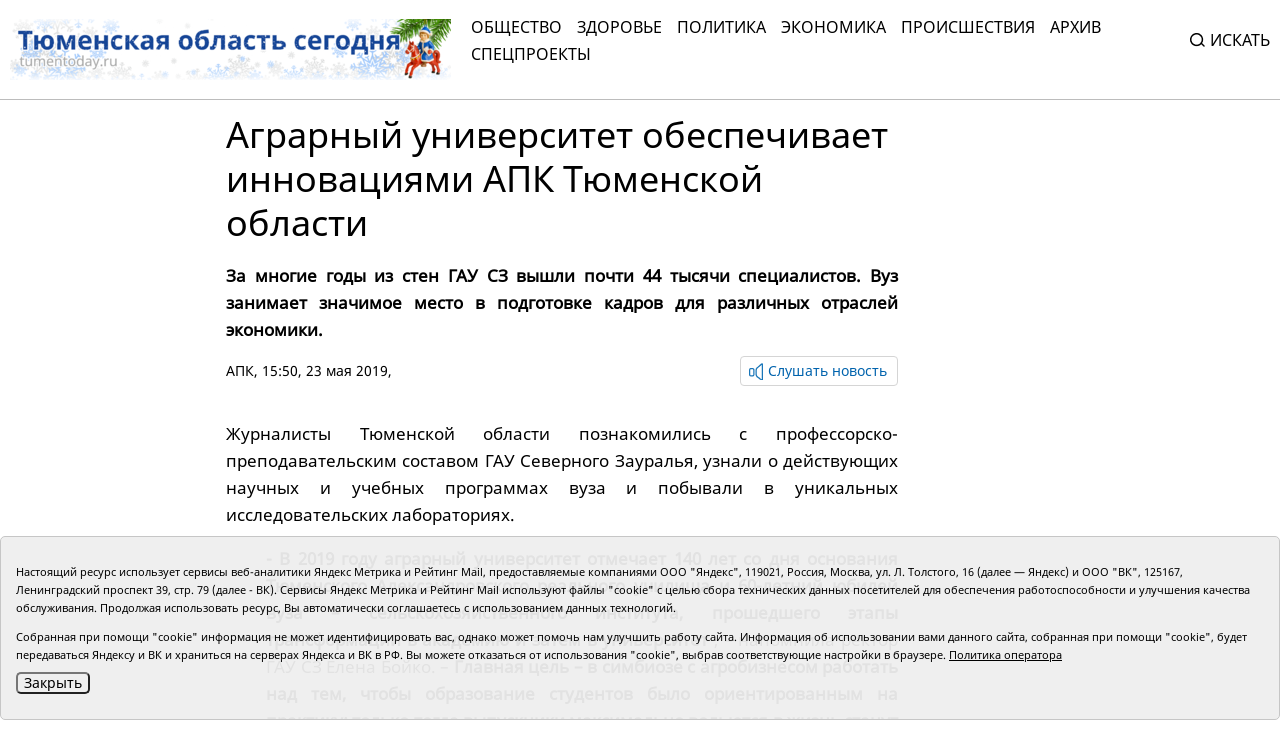

--- FILE ---
content_type: text/html;charset=UTF-8
request_url: https://tumentoday.ru/2019/05/23/agrarnyj-universitet-obespechivaet-innovaciyami-apk-tyumenskoj-oblasti/
body_size: 9407
content:
<!DOCTYPE html>
<html lang="ru">
<head prefix="og: http://opengraphprotocol.org/schema#">
<link rel="stylesheet" href="/i/css/uikit.min.css?v231010">
<meta charset="UTF-8">
<meta http-equiv="X-UA-Compatible" content="ie=edge">
<meta name="viewport" content="width=device-width, user-scalable=no, initial-scale=1.0, maximum-scale=1.0, minimum-scale=1.0">
<meta name="robots" content="index, follow, max-image-preview:large, max-snippet:-1, max-video-preview:-1" />
<meta name="copyright" lang="ru" content="Тюменская область сегодня">
<meta name="author" content="Тюменская область сегодня">
<link rel="stylesheet" href="/i/tos/css/main.css?3.0.40">
<link rel="stylesheet" href="/i/tos/css/fix.css?4.3.37">
<link rel="apple-touch-icon" href="/i/tos/img/favicon.png">
<link rel="icon shortcut" href="/i/tos/img/favicon.svg" type="image/svg" >
<link rel="alternate icon shortcut" href="/i/tos/img/favicon.ico">
<!-- script type="text/javascript" src="https://code.giraff.io/data/widget-v2_tumentodayru.js" async></script -->
<!-- script src="https://widget.sparrow.ru/js/embed.js" async></script -->

<link rel="stylesheet" href="/i/js/slider/flickity.min.css">
<script src="/i/js/slider/flickity.pkgd.min.js"></script>
<script src="https://yastatic.net/pcode/adfox/loader.js" crossorigin="anonymous"></script>
<script src="https://yastatic.net/share2/share.js"></script>
<script async="" src="https://yandex.ru/ads/system/context.js"></script>
<script>
 window.yaContextCb = window.yaContextCb || []
</script>
<style>
.cookie-notification {
	position: fixed; background-color: rgba(239, 239, 239, .95); position-area: bottom; border:solid 1px #c6c6c6; bottom: 0px; color: black; 
	max-width:1440px; padding: 15px; box-sizing: border-box; border-radius: 5px;
	display: flex;
	justify-content: center;
	z-index:9999;
}
.cookie-notification_hidden_yes {display: none;}
.cookie-notification__header {margin-bottom: 10px;font-size: 90%;font-weight:bold;}
.cookie-notification__body {margin-bottom: 10px;}
.cookie-notification__body p {color:black;font-size:80%;}
.cookie-notification__button {border-radius: 5px;}
</style>

<title>Аграрный университет обеспечивает инновациями АПК Тюменской области</title>

<meta name="description"  content='Аграрный университет обеспечивает инновациями АПК Тюменской области'>
<meta name="description" content="Все новости Тюмени и Тюменской области: основные происшествия и события за сегодня, за неделю, тюменская служба новостей.">
<link rel="canonical" href="https://tumentoday.ru/2019/05/23/agrarnyj-universitet-obespechivaet-innovaciyami-apk-tyumenskoj-oblasti/" />
<meta property="og:locale" content="ru_RU">
<meta property="og:type" content="article">
<meta property="og:title" content='Аграрный университет обеспечивает инновациями АПК Тюменской области' />
<meta property="og:site_name" content="Тюменская область сегодня">
<meta property="og:description" content="Все новости Тюмени и Тюменской области: основные происшествия и события за сегодня, за неделю, тюменская служба новостей.">
<meta property="og:url" content="https://tumentoday.ru/2019/05/23/agrarnyj-universitet-obespechivaet-innovaciyami-apk-tyumenskoj-oblasti/">
<meta name="twitter:card" content="summary_large_image" />
<meta name="twitter:title" content='Аграрный университет обеспечивает инновациями АПК Тюменской области' />


<style>
.news-details-container iframe{width:100%!important; max-height:410px!important;}
.news-details-container p {text-align:justify;}
blockquote {font-style:normal !important;}
</style>
</head>

<body class="regular-version">
<header>
<div class="container">
	<div class="regular-eye-container">
	<div class="container">
        <div class="column"><a class="poor-eye-btn" href="#">Обычная версия сайта</a></div>
        <div class="column"><span class="label">Размер шрифта</span><a class="btn minus-font" href="#">–</a><a class="btn plus-font" href="#">+</a></div>
        <div class="column"><span class="label">Цветовая схема</span><a class="btn bright" href="#">A</a><a class="btn dark" href="#">A</a><a class="btn invert" href="#">A</a></div>
	</div>
	</div>

<div class="banner">
<!--AdFox START-->
<!--yandex_tumentoday.ru-->
<!--Площадка: Тюменская область сегодня / Основной раздел / Верхний баннер-->
<!--Категория: <не задана>-->
<!--Баннер: <не задана>-->
<!--Тип баннера: 100%х300 Turbo-->
<div id="adfox_175671125183847533"></div>
<script>
    window.yaContextCb.push(()=>{
        Ya.adfoxCode.create({
            ownerId: 377807,
            containerId: 'adfox_175671125183847533',
            params: {
                p1: 'colma',
                p2: 'gnhu',
                pfc: 'dmjvm',
                pfb: 'nzjml'
            }
        })
    })
</script>
</div>
<div class="header-container" id="top-menu">
<a href="/" class="logo"></a>
<div class="top-menu"><div class="close-menu"><a href="/">tumentoday.ru</a><i></i></div>
	<ul>
	<li><a href="/category/obschestvo/">Общество</a></li>
	<li><a href="/category/zdravoohranenie/">Здоровье</a></li>
	<li><a href="/category/vlast-i-politika/">Политика</a></li>
	<li><a href="/category/ekonomika/">Экономика</a></li>
	<li><a href="/category/pravoporyadok/">Происшествия</a></li>
	<li><a href="/today/">Архив</a></li>
	<li><a href="https://projects.tumentoday.ru/">СПЕЦПРОЕКТЫ</a></li>
	</ul>
	<div class="search-widget">
	<form method="get" action="/poisk/">
	<input class="query" type="text" name="q" autocomplete="off" placeholder="Искать" value="">
	<span><i></i>Искать</span>
	</form>
	</div>
	<ul class="extra-menu">
	<li><a href="/popular/">Популярное</a></li>
	<li><a href="/today/">Архив</a></li>
	<li><a href="/video-gallerei/">Видеогалерея</a></li>
	<li><a href="/journal/">Журналы</a></li>
	</ul>
</div>
<div class="burger"><i></i></div>
</div>

</div>
</header>
<main>
<div class="content">


<div class="container news-lazy-load-container">
<div class="news-details-container">
<div class="news-detail">

<div class="news-title">
<h1>Аграрный университет обеспечивает инновациями АПК Тюменской области</h1>
<p class="announce">За многие годы из стен ГАУ СЗ вышли почти 44 тысячи специалистов. Вуз занимает значимое место в подготовке кадров для различных отраслей экономики.


</p>
<div class="reading-btn">
<div class="info"><a href="/category/apk/">АПК</a>, 15:50, 23 мая 2019, <a href="/author/"></a></div>
<div class="speak-button"><span class="speak-label hide"><i></i>Слушать новость</span>
<div class="speak-text">Аграрный университет обеспечивает инновациями АПК Тюменской области. За многие годы из стен ГАУ СЗ вышли почти 44 тысячи специалистов. Вуз занимает значимое место в подготовке кадров для различных отраслей экономики.


. <p>
<meta content="text/html; charset=utf-8" http-equiv="content-type"/>
<meta content="LibreOffice 6.2.3.2 (Windows)" name="generator"/>
<style type="text/css">
  @page { size: 21cm 29.7cm; margin: 2cm }
		p { margin-bottom: 0.21cm; direction: ltr; color: #000000; orphans: 0; widows: 0; background: transparent }
		p.western { font-family: "Times New Roman", serif; font-size: 12pt; so-language: ru-RU }
		p.cjk { font-family: "SimSun"; font-size: 12pt; so-language: zh-CN }
		p.ctl { font-family: "Mangal"; font-size: 12pt; so-language: hi-IN }
 </style>
</p>
<p style="text-align: justify;">
 Журналисты Тюменской области познакомились с профессорско-преподавательским составом ГАУ Северного Зауралья, узнали о действующих научных и учебных программах вуза и побывали в уникальных исследовательских лабораториях.
</p>
<p style="text-align: justify; margin-left: 40px;">
<strong>
  - В 2019 году аграрный университет отмечает 140 лет со дня основания Тюменского Александровского реального училища и 60-летний юбилей вуза – сельскохозяйственного института, прошедшего этапы трансформации в академию и затем в университет
 </strong>
 , – напомнила ректор ГАУ СЗ Елена Бойко. –
 <strong>
  Главная цель – в симбиозе с агробизнесом работать над тем, чтобы образование студентов было ориентированным на практику: только тогда выпускники максимально вольются в жизнь станут приносить пользу реальному сектору экономики.
 </strong>
</p>
<p style="text-align: justify;">
 Изюминка аграрного вуза – «Учхоз ГАУ Северного Заураля» – одна из лучших в России производственных баз для проведения научно-прикладных исследований, повышения квалификации специалистов АПК. Здесь ежегодно проходят производственную практику 1 200 студентов. Как рассказал Аршак Курдоглян, руководитель учхоза, в 2018 году удалось добиться урожайности зерновых культур в 40 ц/га, а удой на фуражную корову составил 7 866 кг.
</p>
<p style="text-align: justify;">
 Доктор сельскохозяйственных наук Николай Абрамов подчеркнул, что на полях вуза реализуется система точного земледелия, которая предполагает управление продуктивностью посевов с помощью комплекса спутниковых и компьютерных технологий. Аграрии могут точно рассчитать количество семян, удобрений и других ресурсов для каждого участка поля.
</p>
<p style="text-align: justify;">
 Система точного земледелия включает в себя оцифровку границ полей с определением фактически используемой площади; отбор почвенных образцов по элементарным участкам с навигационной привязкой к конкретному участку поля для дифференцированного внесения минеральных удобрений; наладка систем автоматического управления опрыскивателями.
</p>
<p style="text-align: justify;">
 Кроме того, в 2019 году ГАУ СЗ приобрел беспилотный летальный аппарат для контроля над состоянием посевов.
</p>
<p style="text-align: justify;">
 Представители СМИ посетили институт прикладных аграрных исследований и разработок, где функционирует ряд лабораторий. Всего два месяца назад была открыта лаборатория селекционного контроля качества молока. Пока здесь заключен договор только с шестью племенными хозяйствами региона, но в будущем, возможно, специалисты лаборатории будут работать и с фермерами и частными подворьями.
</p>
<p style="text-align: justify;">
 В лаборатории с помощью суперточного оборудования последнего поколения проводится независимая экспертиза качества молока и молочной продукции, идет учет молочной продуктивности коров, животные исследуются на наличие-отсутствие заболеваний.
</p>
<p style="text-align: justify;">
<img alt="" src="/media/_versions/cache/b1/43/b14338a7d4c960233484266b044bc4bb_tinymce.jpg" style="width: 100%;"/>
</p>
<p style="text-align: justify;">
<meta content="text/html; charset=utf-8" http-equiv="content-type"/>
<meta content="LibreOffice 6.2.3.2 (Windows)" name="generator"/>
<style type="text/css">
  @page { size: 21cm 29.7cm; margin: 2cm }
		p { margin-bottom: 0.21cm; direction: ltr; color: #000000; orphans: 0; widows: 0; background: transparent }
		p.western { font-family: "Times New Roman", serif; font-size: 12pt; so-language: ru-RU }
		p.cjk { font-family: "SimSun"; font-size: 12pt; so-language: zh-CN }
		p.ctl { font-family: "Mangal"; font-size: 12pt; so-language: hi-IN }
 </style>
</p>
<p>
<span style="font-size:12px;">
  Заведующий лабораторией селекционного контроля качества молока ГАУ СЗ Михаил Губин объяснил принципы работы приборов и оборудования || Фото Сергея Русанова.
 </span>
</p>
<p style="text-align: justify;">
 В центре геномных технологий дается оценка племенного стада на достоверность происхождения по ДНК-маркерам, выявляются признаки продуктивности животных, которые передаются по наследству. Тем самым дается оценка животному: насколько оно перспективно для дальнейшей племенной работы.
</p>
<p style="text-align: justify;">
 Центр сотрудничает с племенными предприятиями Тюменской, Свердловской, Курганской областей, ХМАО-Югры и ЯНАО. Основной партнер в последнее время – «Тюменские молочные фермы» группы компаний «Дамате».
</p>
<p style="text-align: justify;">
 За многие годы из стен аграрного университета вышли почти 44 тысячи специалистов. Вуз занимает значимое место в подготовке кадров для различных отраслей экономики.
</p>
<p style="text-align: justify;">
 Читать также:
</p>
<p style="text-align: justify;">
<a href="https://tumentoday.ru/2019/05/22/v-tyumenskoj-oblasti-prodolzhayutsya-posevnye-raboty/">
  Яровой сев в Тюменской области выполнен на 51 процент
 </a>
</p>
<p style="text-align: justify;">
<a href="https://tumentoday.ru/2019/05/09/selskaya-molodezh-tyumenskoj-oblasti-zayavit-o-sebe-na-konkurse-obshestvennyh-liderov/">
  Сельская молодежь Тюменской области заявит о себе на конкурсе общественных лидеров
 </a>
</p>
</div></div>
</div>
</div>

<div class="news-picture"></div>



<div class="news-text"><p>
<meta content="text/html; charset=utf-8" http-equiv="content-type"/>
<meta content="LibreOffice 6.2.3.2 (Windows)" name="generator"/>
<style type="text/css">
  @page { size: 21cm 29.7cm; margin: 2cm }
		p { margin-bottom: 0.21cm; direction: ltr; color: #000000; orphans: 0; widows: 0; background: transparent }
		p.western { font-family: "Times New Roman", serif; font-size: 12pt; so-language: ru-RU }
		p.cjk { font-family: "SimSun"; font-size: 12pt; so-language: zh-CN }
		p.ctl { font-family: "Mangal"; font-size: 12pt; so-language: hi-IN }
 </style>
</p>
<p style="text-align: justify;">
 Журналисты Тюменской области познакомились с профессорско-преподавательским составом ГАУ Северного Зауралья, узнали о действующих научных и учебных программах вуза и побывали в уникальных исследовательских лабораториях.
</p>
<p style="text-align: justify; margin-left: 40px;">
<strong>
  - В 2019 году аграрный университет отмечает 140 лет со дня основания Тюменского Александровского реального училища и 60-летний юбилей вуза – сельскохозяйственного института, прошедшего этапы трансформации в академию и затем в университет
 </strong>
 , – напомнила ректор ГАУ СЗ Елена Бойко. –
 <strong>
  Главная цель – в симбиозе с агробизнесом работать над тем, чтобы образование студентов было ориентированным на практику: только тогда выпускники максимально вольются в жизнь станут приносить пользу реальному сектору экономики.
 </strong>
</p>
<p style="text-align: justify;">
 Изюминка аграрного вуза – «Учхоз ГАУ Северного Заураля» – одна из лучших в России производственных баз для проведения научно-прикладных исследований, повышения квалификации специалистов АПК. Здесь ежегодно проходят производственную практику 1 200 студентов. Как рассказал Аршак Курдоглян, руководитель учхоза, в 2018 году удалось добиться урожайности зерновых культур в 40 ц/га, а удой на фуражную корову составил 7 866 кг.
</p>
<p style="text-align: justify;">
 Доктор сельскохозяйственных наук Николай Абрамов подчеркнул, что на полях вуза реализуется система точного земледелия, которая предполагает управление продуктивностью посевов с помощью комплекса спутниковых и компьютерных технологий. Аграрии могут точно рассчитать количество семян, удобрений и других ресурсов для каждого участка поля.
</p>
<p style="text-align: justify;">
 Система точного земледелия включает в себя оцифровку границ полей с определением фактически используемой площади; отбор почвенных образцов по элементарным участкам с навигационной привязкой к конкретному участку поля для дифференцированного внесения минеральных удобрений; наладка систем автоматического управления опрыскивателями.
</p>
<p style="text-align: justify;">
 Кроме того, в 2019 году ГАУ СЗ приобрел беспилотный летальный аппарат для контроля над состоянием посевов.
</p>
<p style="text-align: justify;">
 Представители СМИ посетили институт прикладных аграрных исследований и разработок, где функционирует ряд лабораторий. Всего два месяца назад была открыта лаборатория селекционного контроля качества молока. Пока здесь заключен договор только с шестью племенными хозяйствами региона, но в будущем, возможно, специалисты лаборатории будут работать и с фермерами и частными подворьями.
</p>
<p style="text-align: justify;">
 В лаборатории с помощью суперточного оборудования последнего поколения проводится независимая экспертиза качества молока и молочной продукции, идет учет молочной продуктивности коров, животные исследуются на наличие-отсутствие заболеваний.
</p>
<p style="text-align: justify;">
<img alt="" src="/media/_versions/cache/b1/43/b14338a7d4c960233484266b044bc4bb_tinymce.jpg" style="width: 100%;"/>
</p>
<p style="text-align: justify;">
<meta content="text/html; charset=utf-8" http-equiv="content-type"/>
<meta content="LibreOffice 6.2.3.2 (Windows)" name="generator"/>
<style type="text/css">
  @page { size: 21cm 29.7cm; margin: 2cm }
		p { margin-bottom: 0.21cm; direction: ltr; color: #000000; orphans: 0; widows: 0; background: transparent }
		p.western { font-family: "Times New Roman", serif; font-size: 12pt; so-language: ru-RU }
		p.cjk { font-family: "SimSun"; font-size: 12pt; so-language: zh-CN }
		p.ctl { font-family: "Mangal"; font-size: 12pt; so-language: hi-IN }
 </style>
</p>
<p>
<span style="font-size:12px;">
  Заведующий лабораторией селекционного контроля качества молока ГАУ СЗ Михаил Губин объяснил принципы работы приборов и оборудования || Фото Сергея Русанова.
 </span>
</p>
<p style="text-align: justify;">
 В центре геномных технологий дается оценка племенного стада на достоверность происхождения по ДНК-маркерам, выявляются признаки продуктивности животных, которые передаются по наследству. Тем самым дается оценка животному: насколько оно перспективно для дальнейшей племенной работы.
</p>
<p style="text-align: justify;">
 Центр сотрудничает с племенными предприятиями Тюменской, Свердловской, Курганской областей, ХМАО-Югры и ЯНАО. Основной партнер в последнее время – «Тюменские молочные фермы» группы компаний «Дамате».
</p>
<p style="text-align: justify;">
 За многие годы из стен аграрного университета вышли почти 44 тысячи специалистов. Вуз занимает значимое место в подготовке кадров для различных отраслей экономики.
</p>
<p style="text-align: justify;">
 Читать также:
</p>
<p style="text-align: justify;">
<a href="https://tumentoday.ru/2019/05/22/v-tyumenskoj-oblasti-prodolzhayutsya-posevnye-raboty/">
  Яровой сев в Тюменской области выполнен на 51 процент
 </a>
</p>
<p style="text-align: justify;">
<a href="https://tumentoday.ru/2019/05/09/selskaya-molodezh-tyumenskoj-oblasti-zayavit-o-sebe-na-konkurse-obshestvennyh-liderov/">
  Сельская молодежь Тюменской области заявит о себе на конкурсе общественных лидеров
 </a>
</p>
</div>



﻿

<div><span style="font-size:75%"></span></div>





<div class="full_news_footer_tags"><p><span>#</span>
<a href="/tag/АПК">АПК</a> , 
<a href="/tag/инновации">инновации</a> , 
<a href="/tag/наука">наука</a></p>
</div>




<div style="margin-bottom:10px;">
<a class="all-news-btn" style="border-style:solid; border-width:1px; border-color:#c6c6c6;" href="https://podpiska.pochta.ru/press/%D0%9F6901">Оформить подписку на газету «Тюменская область сегодня»</a>
</div>

<p>
<div class="social-links"><div><p>Понравился материал?<br> Расскажи друзьям <span style="color:white;font-size:75%;">27353</span></p></div><div class="social"><div class="ya-share2" data-curtain data-size="l" data-shape="round" data-services="vkontakte,odnoklassniki"></div></div></div>

<div class="read-also">

<!-- <p>Читайте также</p> -->
	
	<!-- tag АПК l 3 maintagid  --> 
	
	<!-- test 0 zero АПК tag АПК -->
	<div class="columns">
	
	</div>
</div>

<div class="center-banner">
<!--AdFox START-->
<!--yandex_tumentoday.ru-->
<!--Площадка: Тюменская область сегодня / Основной раздел / Баннер в середине-->
<!--Категория: <не задана>-->
<!--Баннер: <не задана>-->
<!--Тип баннера: 100%х300 Turbo-->
<div id="adfox_163696100458257989">
</div>
<script>
 window.yaContextCb.push(()=>{
        Ya.adfoxCode.create({
            ownerId: 377807,
            containerId: 'adfox_163696100458257989',
            params: {
                p1: 'colmb',
                p2: 'gnhu',
                pfc: 'dmjvm',
                pfb: 'jnbmh'
            }
        })
    })
</script>

</div>

            


<div class="partners-news">
<!-- Composite Start -->
<div id="M741167ScriptRootC1198974"></div>
<!-- <script src="https://jsc.lentainform.com/t/u/tumentoday.ru.1198974.js" async></script> -->
<!-- Composite End -->

</div>

</div>
</div>

<div class="right-column"></div>

<div class="banner">

</div>

</div>


</div></main>
<footer>
<div class="container">
<div class="footer-container">
<div class="first row">
	<div class="copyright">© АНО «Тюменская область сегодня», 2002-2026 г.</div>
	<div class="age-rating"><img src="/i/tos/img/age-rating.svg"  alt=""></div>
	<div class="publishing-since">Печатная версия газеты «Тюменская область сегодня» издается с 1998 года.</div>
	<div class="links">
	<div class="col">
		<div><a href="/today/">Архив новостей</a></div>
		<div><a href="/pages/novosti-tyumenskoj-oblasti-po-geografii/">Новости городов и районов ТО</a></div>
	</div>
	<div class="col">
		<div><a href="/pages/journal/">Журналы</a></div>
		<div><a href="/pages/editors/">Редакция</a></div>
		<div><a href="/rss/">RSS поток</a></div>
	</div>
	<div class="col">
		<div><a href="/pages/organizacii-tyumenskoj-oblasti-predostavlyayushie-gosuslugi/">Экстренные службы и Госучреждения</a></div>
		<div><a href="/pages/svedeniya-ob-organizacii/">Сведения об организации</a></div>
	</div>
	<div class="col">
		<!-- <div class="poor-eye-btn"><img src="/i/tos/img/eye.svg"/><a href="#">Версия для слабовидящих</a></div> -->
		<img alt="Orphus system" src="/i/orphus/orphus.png" width="80" height="15">
		<div style="font-size:80%">Если вы заметили ошибку, выделите мышкой текст и нажмите <span>Ctrl+Enter</span></div>
		<script type="text/javascript" src="/i/orphus/orphus.js?v=0.3"></script>

	</div>
	</div>
	<div class="social-links">
		<div><a href="https://vk.com/tos72/" target="_blank"><img src="/i/tos/img/social-vk.svg" alt=""></a></div>
		<div><a href="https://ok.ru/tumentoday/" target="_blank"><img src="/i/tos/img/social-ok.svg" alt=""></a></div>
		<div><a href="https://t.me/news_today72" target="_blank"><img src="/i/tos/img/social-telegram.png" alt=""></a></div>
	</div>
</div>
<div class="second row">
<div class="left">
<div>Главный редактор Рябков А.В.</div>
<div>Редакция: 625002, Тюмень, Осипенко, 81,</div>
<div>телефон (3452)49-00-18,</div>
<div>e-mail: tumentoday@obl72.ru</div>
</div>
<div class="right">
Адрес для писем: 625000, Россия, Тюмень, Почтамт, а/я 371. 
Для пресс-релизов: tumentoday@obl72.ru. Отдел писем: тел. (3452) 39-90-59. 
Отдел рекламы: тел. (3452) 39-90-51. 
Регистрация СМИ: Сетевое издание «Интернет-газета «Тюменская область сегодня», свидетельство о регистрации СМИ Эл № ФС77-64918 от 24.02.2016 выдано Федеральной службой по надзору в сфере связи, информационных технологий и массовых коммуникаций (Роскомнадзор). 
Учредитель: Автономная некоммерческая организация «Тюменская область сегодня». 
<a href="/i/docs/politika_pdn_tos2025.pdf">Политика оператора</a>
</div>
<div class="informers">
<div class="yandex">
<!-- Yandex.Metrika informer -->
<a href="https://metrika.yandex.ru/stat/?id=38195175&amp;from=informer" rel="nofollow" target="_blank">
<img alt="Яндекс.Метрика" class="ym-advanced-informer" data-cid="38195175" data-lang="ru" src="https://informer.yandex.ru/informer/38195175/3_0_606060FF_404040FF_1_pageviews" style="width:88px; height:31px; border:0;" title="Яндекс.Метрика: данные за сегодня (просмотры, визиты и уникальные посетители)"/>
</a>
 <!-- /Yandex.Metrika informer -->
</div>
<div class="liveinternet">
<!-- Top.Mail.Ru counter -->
<script type="text/javascript">
var _tmr = window._tmr || (window._tmr = []);
_tmr.push({id: "2536658", type: "pageView", start: (new Date()).getTime()});
(function (d, w, id) {
  if (d.getElementById(id)) return;
  var ts = d.createElement("script"); ts.type = "text/javascript"; ts.async = true; ts.id = id;
  ts.src = "https://top-fwz1.mail.ru/js/code.js";
  var f = function () {var s = d.getElementsByTagName("script")[0]; s.parentNode.insertBefore(ts, s);};
  if (w.opera == "[object Opera]") { d.addEventListener("DOMContentLoaded", f, false); } else { f(); }
})(document, window, "tmr-code");
</script>
<noscript><div><img src="https://top-fwz1.mail.ru/counter?id=2536658;js=na" style="position:absolute;left:-9999px;" alt="Top.Mail.Ru" /></div></noscript>
<!-- /Top.Mail.Ru counter -->
<!-- Top.Mail.Ru logo -->
<a href="https://top-fwz1.mail.ru/jump?from=2536658">
<img src="https://top-fwz1.mail.ru/counter?id=2536658;t=295;l=1" height="31" width="38" alt="Top.Mail.Ru" style="border:0;" /></a>
<!-- /Top.Mail.Ru logo -->
</div>
</div>

</div>
</div>
</div>
</footer>
<!--
	<script src="/i/js/slider/flickity.pkgd.min.js"></script>
	<script src="https://yastatic.net/pcode/adfox/loader.js" crossorigin="anonymous"></script>
	<script src="https://yastatic.net/share2/share.js"></script>
	<script async="" src="https://yandex.ru/ads/system/context.js"></script>
	<script>
	 window.yaContextCb = window.yaContextCb || []
	</script>
-->

<script src="/i/tos/js/main.js?3.0.25"></script>
<script src="/i/js/uikit.min.js"></script>
<script src="/i/tos/js/jquery.min.js"></script>
<script src="/i/tos/js/jquery.cookie.js"></script>

<div class="cookie-notification cookie-notification_hidden_yes row">
		<div class="cookie-notification__body col-md-12">
		<p>Настоящий ресурс использует сервисы веб-аналитики Яндекс Метрика и Рейтинг Mail, предоставляемые компаниями ООО "Яндекс", 119021, Россия, Москва, ул. Л. Толстого, 16 (далее — Яндекс) и ООО "ВК", 125167, Ленинградский проспект 39, стр. 79 (далее - ВК).
		Сервисы  Яндекс Метрика и Рейтинг Mail используют файлы "cookie" с целью сбора технических данных посетителей для обеспечения работоспособности и улучшения качества обслуживания.
		Продолжая использовать ресурс, Вы автоматически соглашаетесь с использованием данных технологий.</p>
		<p>Собранная при помощи "cookie" информация не может идентифицировать вас, однако может помочь нам улучшить работу сайта. Информация об использовании вами данного сайта, собранная при помощи "cookie", будет передаваться Яндексу и ВК и храниться на серверах Яндекса и ВК в РФ.
		Вы можете отказаться от использования "cookie", выбрав соответствующие настройки в браузере. <a href="/i/docs/politika_pdn_tos2025.pdf">Политика оператора</a></p>
		<button class="cookie-notification__button btn_send btn_small all-news-btn" id="yes">Закрыть</button>
		<!-- <button class="btn_send btn_small" id="yesno">Не согласен</button> -->
		</div>

</div>

    <script type="text/javascript">
        var YCid=38195175;

	(function(m,e,t,r,i,k,a){m[i]=m[i]||function(){(m[i].a=m[i].a||[]).push(arguments)};
	m[i].l=1*new Date(); for (var j = 0; j < document.scripts.length; j++) {if (document.scripts[j].src === r) { return; }}
	k=e.createElement(t),a=e.getElementsByTagName(t)[0],k.async=1,k.src=r,a.parentNode.insertBefore(k,a)})
	(window, document, "script", "https://mc.yandex.ru/metrika/tag.js", "ym");

        var messageElement = document.querySelector('.cookie-notification');
	initCounter();
        if (!$.cookie('agreement')) { showMessage(); } 
        function addClass (o, c) { var re = new RegExp("(^|\\s)" + c + "(\\s|$)", "g"); if (!o || re.test(o.className)) { return; } o.className = (o.className + " " + c).replace(/\s+/g, " ").replace(/(^ | $)/g, ""); }
        function removeClass (o, c) { var re = new RegExp('(^|\\s)' + c + '(\\s|$)', 'g'); if (!o) {return;} o.className = o.className.replace(re, '$1').replace(/\s+/g, ' ').replace(/(^ | $)/g, ''); }
        function hideMessage () { addClass(messageElement, 'cookie-notification_hidden_yes'); }
        function showMessage () { removeClass(messageElement, 'cookie-notification_hidden_yes'); }
        function saveAnswer (answer) { $.cookie('agreement', answer, {expires: 7, path: '/'}); hideMessage(); }
        function initCounter () { 
		ym(YCid, "init", {
		        clickmap:true,
			trackLinks:true,
			accurateTrackBounce:true
		});
		//saveAnswer(1); 
	}
        function destroyCounter () { 
		window['disableYaCounter'+YCid] = true; 
		console.log("Disabling yandex metrika");
		saveAnswer(0); 
	}
        document.querySelector('#yes').addEventListener('click', function () { saveAnswer(1); });
        //document.querySelector('#yes').addEventListener('click', function () { initCounter(); });
        //document.querySelector('#yesno').addEventListener('click', function () { destroyCounter(); });
    </script>
    <noscript><div><img src="https://mc.yandex.ru/watch/38195175" style="position:absolute; left:-9999px;" alt="" /></div></noscript>

</body>
</html>
